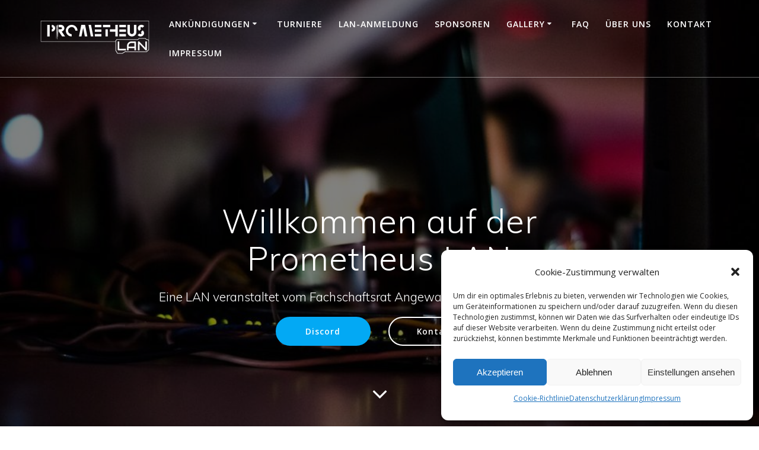

--- FILE ---
content_type: text/html; charset=UTF-8
request_url: https://prometheus-lan.de/?mesmerize_clear_theme_cache=1
body_size: 15267
content:
<!DOCTYPE html>
<html lang="de">
<head>
    <meta charset="UTF-8">
    <meta name="viewport" content="width=device-width, initial-scale=1">
    <link rel="profile" href="http://gmpg.org/xfn/11">

	    <script>
        (function (exports, d) {
            var _isReady = false,
                _event,
                _fns = [];

            function onReady(event) {
                d.removeEventListener("DOMContentLoaded", onReady);
                _isReady = true;
                _event = event;
                _fns.forEach(function (_fn) {
                    var fn = _fn[0],
                        context = _fn[1];
                    fn.call(context || exports, window.jQuery);
                });
            }

            function onReadyIe(event) {
                if (d.readyState === "complete") {
                    d.detachEvent("onreadystatechange", onReadyIe);
                    _isReady = true;
                    _event = event;
                    _fns.forEach(function (_fn) {
                        var fn = _fn[0],
                            context = _fn[1];
                        fn.call(context || exports, event);
                    });
                }
            }

            d.addEventListener && d.addEventListener("DOMContentLoaded", onReady) ||
            d.attachEvent && d.attachEvent("onreadystatechange", onReadyIe);

            function domReady(fn, context) {
                if (_isReady) {
                    fn.call(context, _event);
                }

                _fns.push([fn, context]);
            }

            exports.mesmerizeDomReady = domReady;
        })(window, document);
    </script>
	<title>Prometheus LAN</title>
<meta name='robots' content='max-image-preview:large' />
	<style>img:is([sizes="auto" i], [sizes^="auto," i]) { contain-intrinsic-size: 3000px 1500px }</style>
	<link rel='dns-prefetch' href='//fonts.googleapis.com' />
<link rel="alternate" type="application/rss+xml" title="Prometheus LAN &raquo; Feed" href="https://prometheus-lan.de/feed/" />
<link rel="alternate" type="application/rss+xml" title="Prometheus LAN &raquo; Kommentar-Feed" href="https://prometheus-lan.de/comments/feed/" />
<script type="text/javascript">
/* <![CDATA[ */
window._wpemojiSettings = {"baseUrl":"https:\/\/s.w.org\/images\/core\/emoji\/16.0.1\/72x72\/","ext":".png","svgUrl":"https:\/\/s.w.org\/images\/core\/emoji\/16.0.1\/svg\/","svgExt":".svg","source":{"concatemoji":"https:\/\/prometheus-lan.de\/wp-includes\/js\/wp-emoji-release.min.js?ver=6.8.3"}};
/*! This file is auto-generated */
!function(s,n){var o,i,e;function c(e){try{var t={supportTests:e,timestamp:(new Date).valueOf()};sessionStorage.setItem(o,JSON.stringify(t))}catch(e){}}function p(e,t,n){e.clearRect(0,0,e.canvas.width,e.canvas.height),e.fillText(t,0,0);var t=new Uint32Array(e.getImageData(0,0,e.canvas.width,e.canvas.height).data),a=(e.clearRect(0,0,e.canvas.width,e.canvas.height),e.fillText(n,0,0),new Uint32Array(e.getImageData(0,0,e.canvas.width,e.canvas.height).data));return t.every(function(e,t){return e===a[t]})}function u(e,t){e.clearRect(0,0,e.canvas.width,e.canvas.height),e.fillText(t,0,0);for(var n=e.getImageData(16,16,1,1),a=0;a<n.data.length;a++)if(0!==n.data[a])return!1;return!0}function f(e,t,n,a){switch(t){case"flag":return n(e,"\ud83c\udff3\ufe0f\u200d\u26a7\ufe0f","\ud83c\udff3\ufe0f\u200b\u26a7\ufe0f")?!1:!n(e,"\ud83c\udde8\ud83c\uddf6","\ud83c\udde8\u200b\ud83c\uddf6")&&!n(e,"\ud83c\udff4\udb40\udc67\udb40\udc62\udb40\udc65\udb40\udc6e\udb40\udc67\udb40\udc7f","\ud83c\udff4\u200b\udb40\udc67\u200b\udb40\udc62\u200b\udb40\udc65\u200b\udb40\udc6e\u200b\udb40\udc67\u200b\udb40\udc7f");case"emoji":return!a(e,"\ud83e\udedf")}return!1}function g(e,t,n,a){var r="undefined"!=typeof WorkerGlobalScope&&self instanceof WorkerGlobalScope?new OffscreenCanvas(300,150):s.createElement("canvas"),o=r.getContext("2d",{willReadFrequently:!0}),i=(o.textBaseline="top",o.font="600 32px Arial",{});return e.forEach(function(e){i[e]=t(o,e,n,a)}),i}function t(e){var t=s.createElement("script");t.src=e,t.defer=!0,s.head.appendChild(t)}"undefined"!=typeof Promise&&(o="wpEmojiSettingsSupports",i=["flag","emoji"],n.supports={everything:!0,everythingExceptFlag:!0},e=new Promise(function(e){s.addEventListener("DOMContentLoaded",e,{once:!0})}),new Promise(function(t){var n=function(){try{var e=JSON.parse(sessionStorage.getItem(o));if("object"==typeof e&&"number"==typeof e.timestamp&&(new Date).valueOf()<e.timestamp+604800&&"object"==typeof e.supportTests)return e.supportTests}catch(e){}return null}();if(!n){if("undefined"!=typeof Worker&&"undefined"!=typeof OffscreenCanvas&&"undefined"!=typeof URL&&URL.createObjectURL&&"undefined"!=typeof Blob)try{var e="postMessage("+g.toString()+"("+[JSON.stringify(i),f.toString(),p.toString(),u.toString()].join(",")+"));",a=new Blob([e],{type:"text/javascript"}),r=new Worker(URL.createObjectURL(a),{name:"wpTestEmojiSupports"});return void(r.onmessage=function(e){c(n=e.data),r.terminate(),t(n)})}catch(e){}c(n=g(i,f,p,u))}t(n)}).then(function(e){for(var t in e)n.supports[t]=e[t],n.supports.everything=n.supports.everything&&n.supports[t],"flag"!==t&&(n.supports.everythingExceptFlag=n.supports.everythingExceptFlag&&n.supports[t]);n.supports.everythingExceptFlag=n.supports.everythingExceptFlag&&!n.supports.flag,n.DOMReady=!1,n.readyCallback=function(){n.DOMReady=!0}}).then(function(){return e}).then(function(){var e;n.supports.everything||(n.readyCallback(),(e=n.source||{}).concatemoji?t(e.concatemoji):e.wpemoji&&e.twemoji&&(t(e.twemoji),t(e.wpemoji)))}))}((window,document),window._wpemojiSettings);
/* ]]> */
</script>
<link rel='stylesheet' id='companion-bundle-css' href="" data-href='https://prometheus-lan.de/wp-content/plugins/mesmerize-companion/theme-data/mesmerize/assets/css/companion.bundle.min.css?ver=1.6.147' type='text/css' media='all' />
<style id='wp-emoji-styles-inline-css' type='text/css'>

	img.wp-smiley, img.emoji {
		display: inline !important;
		border: none !important;
		box-shadow: none !important;
		height: 1em !important;
		width: 1em !important;
		margin: 0 0.07em !important;
		vertical-align: -0.1em !important;
		background: none !important;
		padding: 0 !important;
	}
</style>
<link rel='stylesheet' id='wp-block-library-css' href='https://prometheus-lan.de/wp-includes/css/dist/block-library/style.min.css?ver=6.8.3' type='text/css' media='all' />
<style id='classic-theme-styles-inline-css' type='text/css'>
/*! This file is auto-generated */
.wp-block-button__link{color:#fff;background-color:#32373c;border-radius:9999px;box-shadow:none;text-decoration:none;padding:calc(.667em + 2px) calc(1.333em + 2px);font-size:1.125em}.wp-block-file__button{background:#32373c;color:#fff;text-decoration:none}
</style>
<style id='global-styles-inline-css' type='text/css'>
:root{--wp--preset--aspect-ratio--square: 1;--wp--preset--aspect-ratio--4-3: 4/3;--wp--preset--aspect-ratio--3-4: 3/4;--wp--preset--aspect-ratio--3-2: 3/2;--wp--preset--aspect-ratio--2-3: 2/3;--wp--preset--aspect-ratio--16-9: 16/9;--wp--preset--aspect-ratio--9-16: 9/16;--wp--preset--color--black: #000000;--wp--preset--color--cyan-bluish-gray: #abb8c3;--wp--preset--color--white: #ffffff;--wp--preset--color--pale-pink: #f78da7;--wp--preset--color--vivid-red: #cf2e2e;--wp--preset--color--luminous-vivid-orange: #ff6900;--wp--preset--color--luminous-vivid-amber: #fcb900;--wp--preset--color--light-green-cyan: #7bdcb5;--wp--preset--color--vivid-green-cyan: #00d084;--wp--preset--color--pale-cyan-blue: #8ed1fc;--wp--preset--color--vivid-cyan-blue: #0693e3;--wp--preset--color--vivid-purple: #9b51e0;--wp--preset--gradient--vivid-cyan-blue-to-vivid-purple: linear-gradient(135deg,rgba(6,147,227,1) 0%,rgb(155,81,224) 100%);--wp--preset--gradient--light-green-cyan-to-vivid-green-cyan: linear-gradient(135deg,rgb(122,220,180) 0%,rgb(0,208,130) 100%);--wp--preset--gradient--luminous-vivid-amber-to-luminous-vivid-orange: linear-gradient(135deg,rgba(252,185,0,1) 0%,rgba(255,105,0,1) 100%);--wp--preset--gradient--luminous-vivid-orange-to-vivid-red: linear-gradient(135deg,rgba(255,105,0,1) 0%,rgb(207,46,46) 100%);--wp--preset--gradient--very-light-gray-to-cyan-bluish-gray: linear-gradient(135deg,rgb(238,238,238) 0%,rgb(169,184,195) 100%);--wp--preset--gradient--cool-to-warm-spectrum: linear-gradient(135deg,rgb(74,234,220) 0%,rgb(151,120,209) 20%,rgb(207,42,186) 40%,rgb(238,44,130) 60%,rgb(251,105,98) 80%,rgb(254,248,76) 100%);--wp--preset--gradient--blush-light-purple: linear-gradient(135deg,rgb(255,206,236) 0%,rgb(152,150,240) 100%);--wp--preset--gradient--blush-bordeaux: linear-gradient(135deg,rgb(254,205,165) 0%,rgb(254,45,45) 50%,rgb(107,0,62) 100%);--wp--preset--gradient--luminous-dusk: linear-gradient(135deg,rgb(255,203,112) 0%,rgb(199,81,192) 50%,rgb(65,88,208) 100%);--wp--preset--gradient--pale-ocean: linear-gradient(135deg,rgb(255,245,203) 0%,rgb(182,227,212) 50%,rgb(51,167,181) 100%);--wp--preset--gradient--electric-grass: linear-gradient(135deg,rgb(202,248,128) 0%,rgb(113,206,126) 100%);--wp--preset--gradient--midnight: linear-gradient(135deg,rgb(2,3,129) 0%,rgb(40,116,252) 100%);--wp--preset--font-size--small: 13px;--wp--preset--font-size--medium: 20px;--wp--preset--font-size--large: 36px;--wp--preset--font-size--x-large: 42px;--wp--preset--spacing--20: 0.44rem;--wp--preset--spacing--30: 0.67rem;--wp--preset--spacing--40: 1rem;--wp--preset--spacing--50: 1.5rem;--wp--preset--spacing--60: 2.25rem;--wp--preset--spacing--70: 3.38rem;--wp--preset--spacing--80: 5.06rem;--wp--preset--shadow--natural: 6px 6px 9px rgba(0, 0, 0, 0.2);--wp--preset--shadow--deep: 12px 12px 50px rgba(0, 0, 0, 0.4);--wp--preset--shadow--sharp: 6px 6px 0px rgba(0, 0, 0, 0.2);--wp--preset--shadow--outlined: 6px 6px 0px -3px rgba(255, 255, 255, 1), 6px 6px rgba(0, 0, 0, 1);--wp--preset--shadow--crisp: 6px 6px 0px rgba(0, 0, 0, 1);}:where(.is-layout-flex){gap: 0.5em;}:where(.is-layout-grid){gap: 0.5em;}body .is-layout-flex{display: flex;}.is-layout-flex{flex-wrap: wrap;align-items: center;}.is-layout-flex > :is(*, div){margin: 0;}body .is-layout-grid{display: grid;}.is-layout-grid > :is(*, div){margin: 0;}:where(.wp-block-columns.is-layout-flex){gap: 2em;}:where(.wp-block-columns.is-layout-grid){gap: 2em;}:where(.wp-block-post-template.is-layout-flex){gap: 1.25em;}:where(.wp-block-post-template.is-layout-grid){gap: 1.25em;}.has-black-color{color: var(--wp--preset--color--black) !important;}.has-cyan-bluish-gray-color{color: var(--wp--preset--color--cyan-bluish-gray) !important;}.has-white-color{color: var(--wp--preset--color--white) !important;}.has-pale-pink-color{color: var(--wp--preset--color--pale-pink) !important;}.has-vivid-red-color{color: var(--wp--preset--color--vivid-red) !important;}.has-luminous-vivid-orange-color{color: var(--wp--preset--color--luminous-vivid-orange) !important;}.has-luminous-vivid-amber-color{color: var(--wp--preset--color--luminous-vivid-amber) !important;}.has-light-green-cyan-color{color: var(--wp--preset--color--light-green-cyan) !important;}.has-vivid-green-cyan-color{color: var(--wp--preset--color--vivid-green-cyan) !important;}.has-pale-cyan-blue-color{color: var(--wp--preset--color--pale-cyan-blue) !important;}.has-vivid-cyan-blue-color{color: var(--wp--preset--color--vivid-cyan-blue) !important;}.has-vivid-purple-color{color: var(--wp--preset--color--vivid-purple) !important;}.has-black-background-color{background-color: var(--wp--preset--color--black) !important;}.has-cyan-bluish-gray-background-color{background-color: var(--wp--preset--color--cyan-bluish-gray) !important;}.has-white-background-color{background-color: var(--wp--preset--color--white) !important;}.has-pale-pink-background-color{background-color: var(--wp--preset--color--pale-pink) !important;}.has-vivid-red-background-color{background-color: var(--wp--preset--color--vivid-red) !important;}.has-luminous-vivid-orange-background-color{background-color: var(--wp--preset--color--luminous-vivid-orange) !important;}.has-luminous-vivid-amber-background-color{background-color: var(--wp--preset--color--luminous-vivid-amber) !important;}.has-light-green-cyan-background-color{background-color: var(--wp--preset--color--light-green-cyan) !important;}.has-vivid-green-cyan-background-color{background-color: var(--wp--preset--color--vivid-green-cyan) !important;}.has-pale-cyan-blue-background-color{background-color: var(--wp--preset--color--pale-cyan-blue) !important;}.has-vivid-cyan-blue-background-color{background-color: var(--wp--preset--color--vivid-cyan-blue) !important;}.has-vivid-purple-background-color{background-color: var(--wp--preset--color--vivid-purple) !important;}.has-black-border-color{border-color: var(--wp--preset--color--black) !important;}.has-cyan-bluish-gray-border-color{border-color: var(--wp--preset--color--cyan-bluish-gray) !important;}.has-white-border-color{border-color: var(--wp--preset--color--white) !important;}.has-pale-pink-border-color{border-color: var(--wp--preset--color--pale-pink) !important;}.has-vivid-red-border-color{border-color: var(--wp--preset--color--vivid-red) !important;}.has-luminous-vivid-orange-border-color{border-color: var(--wp--preset--color--luminous-vivid-orange) !important;}.has-luminous-vivid-amber-border-color{border-color: var(--wp--preset--color--luminous-vivid-amber) !important;}.has-light-green-cyan-border-color{border-color: var(--wp--preset--color--light-green-cyan) !important;}.has-vivid-green-cyan-border-color{border-color: var(--wp--preset--color--vivid-green-cyan) !important;}.has-pale-cyan-blue-border-color{border-color: var(--wp--preset--color--pale-cyan-blue) !important;}.has-vivid-cyan-blue-border-color{border-color: var(--wp--preset--color--vivid-cyan-blue) !important;}.has-vivid-purple-border-color{border-color: var(--wp--preset--color--vivid-purple) !important;}.has-vivid-cyan-blue-to-vivid-purple-gradient-background{background: var(--wp--preset--gradient--vivid-cyan-blue-to-vivid-purple) !important;}.has-light-green-cyan-to-vivid-green-cyan-gradient-background{background: var(--wp--preset--gradient--light-green-cyan-to-vivid-green-cyan) !important;}.has-luminous-vivid-amber-to-luminous-vivid-orange-gradient-background{background: var(--wp--preset--gradient--luminous-vivid-amber-to-luminous-vivid-orange) !important;}.has-luminous-vivid-orange-to-vivid-red-gradient-background{background: var(--wp--preset--gradient--luminous-vivid-orange-to-vivid-red) !important;}.has-very-light-gray-to-cyan-bluish-gray-gradient-background{background: var(--wp--preset--gradient--very-light-gray-to-cyan-bluish-gray) !important;}.has-cool-to-warm-spectrum-gradient-background{background: var(--wp--preset--gradient--cool-to-warm-spectrum) !important;}.has-blush-light-purple-gradient-background{background: var(--wp--preset--gradient--blush-light-purple) !important;}.has-blush-bordeaux-gradient-background{background: var(--wp--preset--gradient--blush-bordeaux) !important;}.has-luminous-dusk-gradient-background{background: var(--wp--preset--gradient--luminous-dusk) !important;}.has-pale-ocean-gradient-background{background: var(--wp--preset--gradient--pale-ocean) !important;}.has-electric-grass-gradient-background{background: var(--wp--preset--gradient--electric-grass) !important;}.has-midnight-gradient-background{background: var(--wp--preset--gradient--midnight) !important;}.has-small-font-size{font-size: var(--wp--preset--font-size--small) !important;}.has-medium-font-size{font-size: var(--wp--preset--font-size--medium) !important;}.has-large-font-size{font-size: var(--wp--preset--font-size--large) !important;}.has-x-large-font-size{font-size: var(--wp--preset--font-size--x-large) !important;}
:where(.wp-block-post-template.is-layout-flex){gap: 1.25em;}:where(.wp-block-post-template.is-layout-grid){gap: 1.25em;}
:where(.wp-block-columns.is-layout-flex){gap: 2em;}:where(.wp-block-columns.is-layout-grid){gap: 2em;}
:root :where(.wp-block-pullquote){font-size: 1.5em;line-height: 1.6;}
</style>
<link rel='stylesheet' id='dashicons-css' href='https://prometheus-lan.de/wp-includes/css/dashicons.min.css?ver=6.8.3' type='text/css' media='all' />
<link rel='stylesheet' id='thickbox-css' href='https://prometheus-lan.de/wp-includes/js/thickbox/thickbox.css?ver=6.8.3' type='text/css' media='all' />
<link rel='stylesheet' id='challonge.css-css' href='https://prometheus-lan.de/wp-content/plugins/challonge/challonge.css?ver=1.1.6' type='text/css' media='all' />
<link rel='stylesheet' id='contact-form-7-css' href='https://prometheus-lan.de/wp-content/plugins/contact-form-7/includes/css/styles.css?ver=5.8.6' type='text/css' media='all' />
<link rel='stylesheet' id='bwg_fonts-css' href='https://prometheus-lan.de/wp-content/plugins/photo-gallery/css/bwg-fonts/fonts.css?ver=0.0.1' type='text/css' media='all' />
<link rel='stylesheet' id='sumoselect-css' href='https://prometheus-lan.de/wp-content/plugins/photo-gallery/css/sumoselect.min.css?ver=3.4.6' type='text/css' media='all' />
<link rel='stylesheet' id='mCustomScrollbar-css' href='https://prometheus-lan.de/wp-content/plugins/photo-gallery/css/jquery.mCustomScrollbar.min.css?ver=3.1.5' type='text/css' media='all' />
<link rel='stylesheet' id='bwg_frontend-css' href='https://prometheus-lan.de/wp-content/plugins/photo-gallery/css/styles.min.css?ver=1.8.20' type='text/css' media='all' />
<link rel='stylesheet' id='cmplz-general-css' href='https://prometheus-lan.de/wp-content/plugins/complianz-gdpr/assets/css/cookieblocker.min.css?ver=6.5.6' type='text/css' media='all' />
<link rel='stylesheet' id='mesmerize-style-css' href='https://prometheus-lan.de/wp-content/themes/mesmerize/style.min.css?ver=1.6.120' type='text/css' media='all' />
<style id='mesmerize-style-inline-css' type='text/css'>
img.logo.dark, img.custom-logo{width:auto;max-height:70px !important;}
/** cached kirki style */@media screen and (min-width: 768px){.header-homepage{background-position:center center;}}.header-homepage:not(.header-slide).color-overlay:before{background:#000000;}.header-homepage:not(.header-slide) .background-overlay,.header-homepage:not(.header-slide).color-overlay::before{opacity:0.5;}.header-homepage-arrow{font-size:calc( 50px * 0.84 );bottom:20px;background:rgba(255,255,255,0);}.header-homepage-arrow > i.fa{width:50px;height:50px;}.header-homepage-arrow > i{color:#ffffff;}.header.color-overlay:before{background:#000000;}.header .background-overlay,.header.color-overlay::before{opacity:0.6;}.header.color-overlay:after{filter:invert(0%) ;}.header-homepage .header-description-row{padding-top:18%;padding-bottom:10%;}.inner-header-description{padding-top:8%;padding-bottom:8%;}.mesmerize-front-page .navigation-bar.bordered{border-bottom-color:rgba(255,255,255,0.417);border-bottom-width:1px;border-bottom-style:solid;}.mesmerize-inner-page .navigation-bar.bordered{border-bottom-color:rgba(255, 255, 255, 0.5);border-bottom-width:1px;border-bottom-style:solid;}@media screen and (max-width:767px){.header-homepage .header-description-row{padding-top:10%;padding-bottom:10%;}}@media only screen and (min-width: 768px){.header-content .align-holder{width:70%!important;}.inner-header-description{text-align:center!important;}}
</style>
<link rel='stylesheet' id='mesmerize-style-bundle-css' href='https://prometheus-lan.de/wp-content/themes/mesmerize/assets/css/theme.bundle.min.css?ver=1.6.120' type='text/css' media='all' />
<link rel='stylesheet' id='mesmerize-fonts-css' href="" data-href='https://fonts.googleapis.com/css?family=Open+Sans%3A300%2C400%2C600%2C700%7CMuli%3A300%2C300italic%2C400%2C400italic%2C600%2C600italic%2C700%2C700italic%2C900%2C900italic%7CPlayfair+Display%3A400%2C400italic%2C700%2C700italic&#038;subset=latin%2Clatin-ext&#038;display=swap' type='text/css' media='all' />
<script type="text/javascript" src="https://prometheus-lan.de/wp-content/plugins/challonge/moment-with-locales.min.js?ver=1.1.6" id="moment-with-locales.js-js"></script>
<script type="text/javascript" src="https://prometheus-lan.de/wp-includes/js/jquery/jquery.min.js?ver=3.7.1" id="jquery-core-js"></script>
<script type="text/javascript" src="https://prometheus-lan.de/wp-includes/js/jquery/jquery-migrate.min.js?ver=3.4.1" id="jquery-migrate-js"></script>
<script type="text/javascript" id="jquery-js-after">
/* <![CDATA[ */
    
        (function () {
            function setHeaderTopSpacing() {

                setTimeout(function() {
                  var headerTop = document.querySelector('.header-top');
                  var headers = document.querySelectorAll('.header-wrapper .header,.header-wrapper .header-homepage');

                  for (var i = 0; i < headers.length; i++) {
                      var item = headers[i];
                      item.style.paddingTop = headerTop.getBoundingClientRect().height + "px";
                  }

                    var languageSwitcher = document.querySelector('.mesmerize-language-switcher');

                    if(languageSwitcher){
                        languageSwitcher.style.top = "calc( " +  headerTop.getBoundingClientRect().height + "px + 1rem)" ;
                    }
                    
                }, 100);

             
            }

            window.addEventListener('resize', setHeaderTopSpacing);
            window.mesmerizeSetHeaderTopSpacing = setHeaderTopSpacing
            mesmerizeDomReady(setHeaderTopSpacing);
        })();
    
    
/* ]]> */
</script>
<script type="text/javascript" id="challonge.js-js-extra">
/* <![CDATA[ */
var challongeVar = {"ajaxUrl":"https:\/\/prometheus-lan.de\/wp-admin\/admin-ajax.php","spinUrl":"https:\/\/prometheus-lan.de\/wp-includes\/images\/wpspin.gif","wltMsg":"Please select if you Won, Lost, or Tied.","errorMsg":"Sorry, an error occurred.","closeMsg":"Close","wpLocale":"de_DE","rfNowMsg":"refresh now","rfingMsg":"refreshing..."};
/* ]]> */
</script>
<script type="text/javascript" src="https://prometheus-lan.de/wp-content/plugins/challonge/challonge.min.js?ver=1.1.6" id="challonge.js-js"></script>
<script type="text/javascript" src="https://prometheus-lan.de/wp-content/plugins/challonge/jquery.challonge.min.js?ver=1.1.6" id="jquery.challonge.js-js"></script>
<script type="text/javascript" src="https://prometheus-lan.de/wp-content/plugins/photo-gallery/js/jquery.sumoselect.min.js?ver=3.4.6" id="sumoselect-js"></script>
<script type="text/javascript" src="https://prometheus-lan.de/wp-content/plugins/photo-gallery/js/tocca.min.js?ver=2.0.9" id="bwg_mobile-js"></script>
<script type="text/javascript" src="https://prometheus-lan.de/wp-content/plugins/photo-gallery/js/jquery.mCustomScrollbar.concat.min.js?ver=3.1.5" id="mCustomScrollbar-js"></script>
<script type="text/javascript" src="https://prometheus-lan.de/wp-content/plugins/photo-gallery/js/jquery.fullscreen.min.js?ver=0.6.0" id="jquery-fullscreen-js"></script>
<script type="text/javascript" id="bwg_frontend-js-extra">
/* <![CDATA[ */
var bwg_objectsL10n = {"bwg_field_required":"Feld ist erforderlich.","bwg_mail_validation":"Dies ist keine g\u00fcltige E-Mail-Adresse.","bwg_search_result":"Es gibt keine Bilder, die deiner Suche entsprechen.","bwg_select_tag":"Select Tag","bwg_order_by":"Order By","bwg_search":"Suchen","bwg_show_ecommerce":"Show Ecommerce","bwg_hide_ecommerce":"Hide Ecommerce","bwg_show_comments":"Kommentare anzeigen","bwg_hide_comments":"Kommentare ausblenden ","bwg_restore":"Wiederherstellen","bwg_maximize":"Maximieren","bwg_fullscreen":"Vollbild","bwg_exit_fullscreen":"Vollbild verlassen","bwg_search_tag":"SEARCH...","bwg_tag_no_match":"No tags found","bwg_all_tags_selected":"All tags selected","bwg_tags_selected":"tags selected","play":"Abspielen","pause":"Pause","is_pro":"","bwg_play":"Abspielen","bwg_pause":"Pause","bwg_hide_info":"Info ausblenden","bwg_show_info":"Info anzeigen","bwg_hide_rating":"Hide rating","bwg_show_rating":"Show rating","ok":"Ok","cancel":"Cancel","select_all":"Select all","lazy_load":"0","lazy_loader":"https:\/\/prometheus-lan.de\/wp-content\/plugins\/photo-gallery\/images\/ajax_loader.png","front_ajax":"0","bwg_tag_see_all":"see all tags","bwg_tag_see_less":"see less tags"};
/* ]]> */
</script>
<script type="text/javascript" src="https://prometheus-lan.de/wp-content/plugins/photo-gallery/js/scripts.min.js?ver=1.8.20" id="bwg_frontend-js"></script>
<script type="text/javascript" id="wp-statistics-tracker-js-extra">
/* <![CDATA[ */
var WP_Statistics_Tracker_Object = {"hitRequestUrl":"https:\/\/prometheus-lan.de\/wp-json\/wp-statistics\/v2\/hit?wp_statistics_hit_rest=yes&track_all=1&current_page_type=home&current_page_id=965&search_query&page_uri=Lz9tZXNtZXJpemVfY2xlYXJfdGhlbWVfY2FjaGU9MQ=","keepOnlineRequestUrl":"https:\/\/prometheus-lan.de\/wp-json\/wp-statistics\/v2\/online?wp_statistics_hit_rest=yes&track_all=1&current_page_type=home&current_page_id=965&search_query&page_uri=Lz9tZXNtZXJpemVfY2xlYXJfdGhlbWVfY2FjaGU9MQ=","option":{"dntEnabled":false,"cacheCompatibility":""}};
/* ]]> */
</script>
<script type="text/javascript" src="https://prometheus-lan.de/wp-content/plugins/wp-statistics/assets/js/tracker.js?ver=6.8.3" id="wp-statistics-tracker-js"></script>
<link rel="https://api.w.org/" href="https://prometheus-lan.de/wp-json/" /><link rel="alternate" title="JSON" type="application/json" href="https://prometheus-lan.de/wp-json/wp/v2/pages/965" /><link rel="EditURI" type="application/rsd+xml" title="RSD" href="https://prometheus-lan.de/xmlrpc.php?rsd" />
<meta name="generator" content="WordPress 6.8.3" />
<link rel="canonical" href="https://prometheus-lan.de/" />
<link rel='shortlink' href='https://prometheus-lan.de/' />
<link rel="alternate" title="oEmbed (JSON)" type="application/json+oembed" href="https://prometheus-lan.de/wp-json/oembed/1.0/embed?url=https%3A%2F%2Fprometheus-lan.de%2F" />
<link rel="alternate" title="oEmbed (XML)" type="text/xml+oembed" href="https://prometheus-lan.de/wp-json/oembed/1.0/embed?url=https%3A%2F%2Fprometheus-lan.de%2F&#038;format=xml" />
	<style data-name="header-overlap-with">
		@media screen and (min-width: 768px) {
			.mesmerize-front-page.overlap-first-section:not(.mesmerize-front-page-with-slider) .header-homepage {
				padding-bottom: 200px;
			}

			.mesmerize-front-page.overlap-first-section:not(.mesmerize-front-page-with-slider) .page-content div[data-overlap]:first-of-type > div:not([class*="section-separator"]) {
				margin-top: -200px;
			}
		}
	</style>
		<style>.cmplz-hidden{display:none!important;}</style><!-- Analytics by WP Statistics v14.3.5 - https://wp-statistics.com/ -->

    
    <style type="text/css" data-name="custom-mobile-image-position">
        @media screen and (max-width: 767px) {
            /*Custom mobile position*/
        .header-homepage {
            background-position: 50% 0px;
        }
        }
    </style>

            <style type="text/css" data-name="custom-mobile-image">

            /*Custom mobile image*/
            @media screen and (max-width: 767px) {
                .custom-mobile-image:not(.header-slide) {
                    background-image: url(https://prometheus-lan.de/wp-content/uploads/2016/12/005-e1481222912618.jpg) !important;
                }
            }


        </style>

    
        <script type="text/javascript" data-name="async-styles">
        (function () {
            var links = document.querySelectorAll('link[data-href]');
            for (var i = 0; i < links.length; i++) {
                var item = links[i];
                item.href = item.getAttribute('data-href')
            }
        })();
    </script>
	<link rel="icon" href="https://prometheus-lan.de/wp-content/uploads/2020/04/cropped-logo_P_black-32x32.png" sizes="32x32" />
<link rel="icon" href="https://prometheus-lan.de/wp-content/uploads/2020/04/cropped-logo_P_black-192x192.png" sizes="192x192" />
<link rel="apple-touch-icon" href="https://prometheus-lan.de/wp-content/uploads/2020/04/cropped-logo_P_black-180x180.png" />
<meta name="msapplication-TileImage" content="https://prometheus-lan.de/wp-content/uploads/2020/04/cropped-logo_P_black-270x270.png" />
		<style type="text/css" id="wp-custom-css">
			
		</style>
			<style id="page-content-custom-styles">
			</style>
	    <style data-name="background-content-colors">
        .mesmerize-inner-page .page-content,
        .mesmerize-inner-page .content,
        .mesmerize-front-page.mesmerize-content-padding .page-content {
            background-color: #F5FAFD;
        }
    </style>
    </head>

<body data-cmplz=1 class="home wp-singular page-template page-template-page-templates page-template-homepage page-template-page-templateshomepage-php page page-id-965 wp-custom-logo wp-theme-mesmerize mesmerize-front-page mesmerize-content-no-padding ">
<style>
.screen-reader-text[href="#page-content"]:focus {
   background-color: #f1f1f1;
   border-radius: 3px;
   box-shadow: 0 0 2px 2px rgba(0, 0, 0, 0.6);
   clip: auto !important;
   clip-path: none;
   color: #21759b;

}
</style>
<a class="skip-link screen-reader-text" href="#page-content">Zum Inhalt springen</a>
<div id="page-top" class="header-top homepage">
		<div class="navigation-bar bordered homepage"  data-sticky='0'  data-sticky-mobile='1'  data-sticky-to='top' >
    <div class="navigation-wrapper ">
    	<div class="row basis-auto">
	        <div class="logo_col col-xs col-sm-fit">
	            <a href="https://prometheus-lan.de/" class="logo-link dark" rel="home" itemprop="url"  data-type="group"  data-dynamic-mod="true"><img width="1920" height="700" src="https://prometheus-lan.de/wp-content/uploads/2020/04/logo_black.png" class="logo dark" alt="Logo Schwarz" itemprop="logo" decoding="async" fetchpriority="high" srcset="https://prometheus-lan.de/wp-content/uploads/2020/04/logo_black.png 1920w, https://prometheus-lan.de/wp-content/uploads/2020/04/logo_black-300x109.png 300w, https://prometheus-lan.de/wp-content/uploads/2020/04/logo_black-1024x373.png 1024w, https://prometheus-lan.de/wp-content/uploads/2020/04/logo_black-768x280.png 768w, https://prometheus-lan.de/wp-content/uploads/2020/04/logo_black-1536x560.png 1536w" sizes="(max-width: 1920px) 100vw, 1920px" /></a><a href="https://prometheus-lan.de/" class="custom-logo-link" data-type="group"  data-dynamic-mod="true" rel="home" aria-current="page"><img width="1920" height="700" src="https://prometheus-lan.de/wp-content/uploads/2020/04/logo_white.png" class="custom-logo" alt="LogoWeiss" decoding="async" srcset="https://prometheus-lan.de/wp-content/uploads/2020/04/logo_white.png 1920w, https://prometheus-lan.de/wp-content/uploads/2020/04/logo_white-300x109.png 300w, https://prometheus-lan.de/wp-content/uploads/2020/04/logo_white-1024x373.png 1024w, https://prometheus-lan.de/wp-content/uploads/2020/04/logo_white-768x280.png 768w, https://prometheus-lan.de/wp-content/uploads/2020/04/logo_white-1536x560.png 1536w" sizes="(max-width: 1920px) 100vw, 1920px" /></a>	        </div>
	        <div class="main_menu_col col-xs">
	            <div id="mainmenu_container" class="row"><ul id="main_menu" class="active-line-bottom main-menu dropdown-menu"><li id="menu-item-190" class="menu-item menu-item-type-taxonomy menu-item-object-category menu-item-has-children menu-item-190"><a href="https://prometheus-lan.de/category/ankuendigungen/">Ankündigungen</a>
<ul class="sub-menu">
	<li id="menu-item-1348" class="menu-item menu-item-type-post_type menu-item-object-post menu-item-1348"><a href="https://prometheus-lan.de/prometheus-2022/">Prometheus 2024</a></li>
</ul>
</li>
<li id="menu-item-264" class="menu-item menu-item-type-taxonomy menu-item-object-category menu-item-264"><a href="https://prometheus-lan.de/category/turniere/">Turniere</a></li>
<li id="menu-item-450" class="menu-item menu-item-type-post_type menu-item-object-page menu-item-450"><a href="https://prometheus-lan.de/lan-anmeldung/">LAN-Anmeldung</a></li>
<li id="menu-item-187" class="menu-item menu-item-type-taxonomy menu-item-object-category menu-item-187"><a href="https://prometheus-lan.de/category/sponsoren/">Sponsoren</a></li>
<li id="menu-item-202" class="menu-item menu-item-type-taxonomy menu-item-object-category menu-item-has-children menu-item-202"><a href="https://prometheus-lan.de/category/gallerie/">Gallery</a>
<ul class="sub-menu">
	<li id="menu-item-1520" class="menu-item menu-item-type-post_type menu-item-object-bwg_gallery menu-item-1520"><a href="https://prometheus-lan.de/bwg_gallery/prometheus-2024/">Bilder Prometheus 24</a></li>
	<li id="menu-item-482" class="menu-item menu-item-type-post_type menu-item-object-post menu-item-482"><a href="https://prometheus-lan.de/video-von-move36/">Videos von Move36</a></li>
	<li id="menu-item-944" class="menu-item menu-item-type-post_type menu-item-object-post menu-item-944"><a href="https://prometheus-lan.de/bilder-prometheus-19/">Bilder Prometheus 19</a></li>
	<li id="menu-item-782" class="menu-item menu-item-type-post_type menu-item-object-post menu-item-782"><a href="https://prometheus-lan.de/bilder-prometheus-18/">Bilder Prometheus 18</a></li>
	<li id="menu-item-658" class="menu-item menu-item-type-post_type menu-item-object-post menu-item-658"><a href="https://prometheus-lan.de/bilder-prometheus-17/">Bilder Prometheus 17</a></li>
	<li id="menu-item-486" class="menu-item menu-item-type-post_type menu-item-object-post menu-item-486"><a href="https://prometheus-lan.de/bilder-prometheus-16/">Bilder Prometheus 16</a></li>
	<li id="menu-item-342" class="menu-item menu-item-type-post_type menu-item-object-post menu-item-342"><a href="https://prometheus-lan.de/bilder-prometheus-15/">Bilder Prometheus 15</a></li>
	<li id="menu-item-204" class="menu-item menu-item-type-post_type menu-item-object-post menu-item-204"><a href="https://prometheus-lan.de/bilder-prometheus-14/">Bilder Prometheus 14</a></li>
	<li id="menu-item-203" class="menu-item menu-item-type-post_type menu-item-object-post menu-item-203"><a href="https://prometheus-lan.de/bilder-prometheus-13/">Bilder Prometheus 13</a></li>
</ul>
</li>
<li id="menu-item-129" class="menu-item menu-item-type-post_type menu-item-object-page menu-item-129"><a href="https://prometheus-lan.de/faq/">FAQ</a></li>
<li id="menu-item-103" class="menu-item menu-item-type-post_type menu-item-object-page menu-item-103"><a href="https://prometheus-lan.de/ueber-uns/">Über uns</a></li>
<li id="menu-item-130" class="menu-item menu-item-type-post_type menu-item-object-page menu-item-130"><a href="https://prometheus-lan.de/kontakt-erstellen/">Kontakt</a></li>
<li id="menu-item-213" class="menu-item menu-item-type-post_type menu-item-object-page menu-item-213"><a href="https://prometheus-lan.de/impressum/">Impressum</a></li>
</ul></div>    <a href="#" data-component="offcanvas" data-target="#offcanvas-wrapper" data-direction="right" data-width="300px" data-push="false">
        <div class="bubble"></div>
        <i class="fa fa-bars"></i>
    </a>
    <div id="offcanvas-wrapper" class="hide force-hide  offcanvas-right">
        <div class="offcanvas-top">
            <div class="logo-holder">
                <a href="https://prometheus-lan.de/" class="logo-link dark" rel="home" itemprop="url"  data-type="group"  data-dynamic-mod="true"><img width="1920" height="700" src="https://prometheus-lan.de/wp-content/uploads/2020/04/logo_black.png" class="logo dark" alt="Logo Schwarz" itemprop="logo" decoding="async" srcset="https://prometheus-lan.de/wp-content/uploads/2020/04/logo_black.png 1920w, https://prometheus-lan.de/wp-content/uploads/2020/04/logo_black-300x109.png 300w, https://prometheus-lan.de/wp-content/uploads/2020/04/logo_black-1024x373.png 1024w, https://prometheus-lan.de/wp-content/uploads/2020/04/logo_black-768x280.png 768w, https://prometheus-lan.de/wp-content/uploads/2020/04/logo_black-1536x560.png 1536w" sizes="(max-width: 1920px) 100vw, 1920px" /></a><a href="https://prometheus-lan.de/" class="custom-logo-link" data-type="group"  data-dynamic-mod="true" rel="home" aria-current="page"><img width="1920" height="700" src="https://prometheus-lan.de/wp-content/uploads/2020/04/logo_white.png" class="custom-logo" alt="LogoWeiss" decoding="async" srcset="https://prometheus-lan.de/wp-content/uploads/2020/04/logo_white.png 1920w, https://prometheus-lan.de/wp-content/uploads/2020/04/logo_white-300x109.png 300w, https://prometheus-lan.de/wp-content/uploads/2020/04/logo_white-1024x373.png 1024w, https://prometheus-lan.de/wp-content/uploads/2020/04/logo_white-768x280.png 768w, https://prometheus-lan.de/wp-content/uploads/2020/04/logo_white-1536x560.png 1536w" sizes="(max-width: 1920px) 100vw, 1920px" /></a>            </div>
        </div>
        <div id="offcanvas-menu" class="menu-menue-container"><ul id="offcanvas_menu" class="offcanvas_menu"><li class="menu-item menu-item-type-taxonomy menu-item-object-category menu-item-has-children menu-item-190"><a href="https://prometheus-lan.de/category/ankuendigungen/">Ankündigungen</a>
<ul class="sub-menu">
	<li class="menu-item menu-item-type-post_type menu-item-object-post menu-item-1348"><a href="https://prometheus-lan.de/prometheus-2022/">Prometheus 2024</a></li>
</ul>
</li>
<li class="menu-item menu-item-type-taxonomy menu-item-object-category menu-item-264"><a href="https://prometheus-lan.de/category/turniere/">Turniere</a></li>
<li class="menu-item menu-item-type-post_type menu-item-object-page menu-item-450"><a href="https://prometheus-lan.de/lan-anmeldung/">LAN-Anmeldung</a></li>
<li class="menu-item menu-item-type-taxonomy menu-item-object-category menu-item-187"><a href="https://prometheus-lan.de/category/sponsoren/">Sponsoren</a></li>
<li class="menu-item menu-item-type-taxonomy menu-item-object-category menu-item-has-children menu-item-202"><a href="https://prometheus-lan.de/category/gallerie/">Gallery</a>
<ul class="sub-menu">
	<li class="menu-item menu-item-type-post_type menu-item-object-bwg_gallery menu-item-1520"><a href="https://prometheus-lan.de/bwg_gallery/prometheus-2024/">Bilder Prometheus 24</a></li>
	<li class="menu-item menu-item-type-post_type menu-item-object-post menu-item-482"><a href="https://prometheus-lan.de/video-von-move36/">Videos von Move36</a></li>
	<li class="menu-item menu-item-type-post_type menu-item-object-post menu-item-944"><a href="https://prometheus-lan.de/bilder-prometheus-19/">Bilder Prometheus 19</a></li>
	<li class="menu-item menu-item-type-post_type menu-item-object-post menu-item-782"><a href="https://prometheus-lan.de/bilder-prometheus-18/">Bilder Prometheus 18</a></li>
	<li class="menu-item menu-item-type-post_type menu-item-object-post menu-item-658"><a href="https://prometheus-lan.de/bilder-prometheus-17/">Bilder Prometheus 17</a></li>
	<li class="menu-item menu-item-type-post_type menu-item-object-post menu-item-486"><a href="https://prometheus-lan.de/bilder-prometheus-16/">Bilder Prometheus 16</a></li>
	<li class="menu-item menu-item-type-post_type menu-item-object-post menu-item-342"><a href="https://prometheus-lan.de/bilder-prometheus-15/">Bilder Prometheus 15</a></li>
	<li class="menu-item menu-item-type-post_type menu-item-object-post menu-item-204"><a href="https://prometheus-lan.de/bilder-prometheus-14/">Bilder Prometheus 14</a></li>
	<li class="menu-item menu-item-type-post_type menu-item-object-post menu-item-203"><a href="https://prometheus-lan.de/bilder-prometheus-13/">Bilder Prometheus 13</a></li>
</ul>
</li>
<li class="menu-item menu-item-type-post_type menu-item-object-page menu-item-129"><a href="https://prometheus-lan.de/faq/">FAQ</a></li>
<li class="menu-item menu-item-type-post_type menu-item-object-page menu-item-103"><a href="https://prometheus-lan.de/ueber-uns/">Über uns</a></li>
<li class="menu-item menu-item-type-post_type menu-item-object-page menu-item-130"><a href="https://prometheus-lan.de/kontakt-erstellen/">Kontakt</a></li>
<li class="menu-item menu-item-type-post_type menu-item-object-page menu-item-213"><a href="https://prometheus-lan.de/impressum/">Impressum</a></li>
</ul></div>
            </div>
    	        </div>
	    </div>
    </div>
</div>
</div>


<div id="page" class="site">

	<div class="header-wrapper">
   <div  class='header-homepage  color-overlay  custom-mobile-image  header-full-height' style='; background-image:url(&quot;https://prometheus-lan.de/wp-content/uploads/2016/12/005-e1481222912618.jpg&quot;); background-color:#46A2DA' data-parallax-depth='20'>
                  
    <div class="header-description gridContainer content-on-center">
        <div class="row header-description-row middle-sm">
    <div class="header-content header-content-centered col-md col-xs-12">
        <div class="align-holder center">
            <h1 class="hero-title">Willkommen auf der Prometheus LAN</h1><p class="header-subtitle">Eine LAN veranstaltet vom Fachschaftsrat Angewandte Informatik der HS Fulda</p><div data-dynamic-mod-container class="header-buttons-wrapper"><a class="big button color1 round customize-unpreviewable" target="_blank" href="https://discord.gg/Q3XaQZA" >Discord</a><a class="button big white round outline" target="_self" href="https://prometheus-lan.de/kontakt-erstellen" >Kontakt</a></div>        </div>
    </div>
</div>
    </div>
    
        <script>
		if (window.mesmerizeSetHeaderTopSpacing) {
			window.mesmerizeSetHeaderTopSpacing();
		}
    </script>
    
                    <div class="header-homepage-arrow-c" >
            <span class="header-homepage-arrow move-down-bounce"> <i class="fa arrow fa-angle-down" aria-hidden="true"></i>
            </span>
        </div>
           </div>
</div>

    <div id='page-content' class="page-content">
        <div class="content">
            <div  id="features-3" class="features-12-card-bordered content-section content-section-spacing " style="background-color: #ffffff;" data-label="Features" data-id="features-12-card-bordered" data-export-id="features-12-card-bordered" data-category="features">
<div  class="gridContainer">
<div  class="row text-center">
<div  class="section-title-col" data-type="column">
<h2  class="">Prometheus?</h2>
</div>
</div>
<div  class="row spaced-cols" data-type="row">
<div  class="col-sm-6">
<div  class="card row-card bordered y-move">
<div  class="row">
<div  class="col-sm-fit icon-column"></div>
<div  class="col-sm" data-type="column">
<h5  class="color2">Worum gehts?</h5>
<p  class="">Eine der größten LANs in Hessen. Veranstaltungsort ist die Halle 8 der Hochschule in Fulda. 200+ Gamer*innen treffen sich für ein Wochende und spannende Turniere.</p>

</div>
</div>
</div>
</div>
<div  class="col-sm-6">
<div  class="card row-card bordered y-move">
<div  class="row">
<div  class="col-sm-fit icon-column"></div>
<div  class="col-sm" data-type="column">
<h5  class="color2">Wer sind wir?</h5>
<p  class="">Der Fachschaftsrat Angewandte Informatik kümmert sich um die Belange der Studierenden des Fachbereichs AI; also auch die Prometheus LAN.</p>

</div>
</div>
</div>
</div>
<div  class="col-sm-6">
<div  class="card row-card bordered y-move">
<div  class="row">
<div  class="col-sm-fit icon-column"></div>
<div  class="col-sm" data-type="column">
<h5  class="color2">Warum die Prometheus?</h5>
<p  class="">Lokal organisierte LAN von Studierenden für Studierende mit viel Herz und Hand und Zwinkerzwinker.</p>

</div>
</div>
</div>
</div>
<div  class="col-sm-6">
<div  class="card row-card bordered y-move">
<div  class="row">
<div  class="col-sm-fit icon-column"></div>
<div  class="col-sm" data-type="column">
<h5  class="color2">Kostet das was?</h5>
<p  class="">Die Prometheus ist kostenlos. Jedenfalls für euch. Finanziert wird das ganze vom AStA und unseren tollen Sponsoren!</p>

</div>
</div>
</div>
</div>
</div>
</div>
</div><div  id="zahlen" class="counters-2 content-section content-section-spacing" style="background-color: #ffffff;" data-label="Zahlen" data-id="counters--1" data-export-id="counters-2" data-category="counters">
<div  class="gridContainer">
<div  class="row text-center">
<div  class="section-title-col" data-type="column">
<h2  class="">Die Prometheus in Zahlen</h2>
</div>
</div>
<div  class="row" data-type="row">
<div  class="col-xs-12 col-sm-4 text-center space-bottom"><i  class="fa icon color1 fa-connectdevelop"></i>
<h3  class="font-400" style="display: inline-block;" data-min="0" data-max="394" data-duration="2000" data-prefix="" data-suffix="+" data-countup="true"></h3>
<h5  class="upper color2">Gamer*innen</h5>
</div>
<div  class="col-xs-12 col-sm-4 text-center space-bottom"><i  class="fa icon color1 fa-crosshairs"></i>
<h3  class="font-400" style="display: inline-block;" data-min="0" data-max="12" data-duration="2000" data-prefix="" data-suffix="+" data-countup="true"></h3>
<h5  class="upper color2">Turniere</h5>
</div>
<div  class="col-xs-12 col-sm-4 text-center space-bottom"><i  class="fa icon color1 fa-trophy"></i>
<h3  class="font-400" style="display: inline-block;" data-min="0" data-max="77" data-duration="2000" data-prefix="" data-suffix="+" data-countup="true"></h3>
<h5  class="upper color2">Preise</h5>
</div>
<div  class="col-xs-12 col-sm-4 text-center space-bottom"><i  class="fa icon color1 fa-twitch"></i>
<h3  class="font-400" style="display: inline-block;" data-min="0" data-max="50.4" data-duration="2000" data-prefix="" data-suffix="+" data-countup="true"></h3>
<h5  class="upper color2">Stunden Stream</h5>
</div>
<div  class="col-xs-12 col-sm-4 text-center space-bottom"><i  class="fa icon color1 fa-tv"></i>
<h3  class="font-400" style="display: inline-block;" data-min="0" data-max="1310" data-duration="2000" data-prefix="" data-suffix="+" data-countup="true"></h3>
<h5  class="upper color2">StundeN Views</h5>
</div>
<div  class="col-xs-12 col-sm-4 text-center space-bottom"><i  class="fa icon color1 fa-smile-o"></i>
<h3  class="font-400" style="display: inline-block;" data-min="0" data-max="2880" data-duration="2000" data-prefix="" data-suffix="+" data-countup="true"></h3>
<h5  class="upper color2">Minuten Spass</h5>
</div>
</div>
</div>
</div><div  id="cta-1" class="cta-blue-section content-section content-section-spacing-medium bg-color1 white-text" data-label="Cta" data-id="cta-blue-section" data-export-id="cta-blue-section" data-category="cta">
<div  class="gridContainer">
<div  class="row middle-xs">
<div  class="col-sm-8 space-bottom-xs" data-type="column">
<h2  class="">Fragen? Willst du helfen?</h2>
</div>
<div  class="col-sm-4 end-sm" data-type="column"><a class="button color2" href="https://prometheus-lan.de/kontakt-erstellen" target="_self" rel="noopener noreferrer" data-cp-link="1">Schreib uns!</a></div>
</div>
</div>
</div><div  id="latest-news-1" class="blog-section blog-section-standard content-section content-section-spacing" style="background-color: #f5fafd;" data-label="Latest-news" data-id="blog-section" data-export-id="blog-section" data-category="latest_news">
<div  class="gridContainer">
<div  class="row">
<div  class="section-title-col" data-type="column">
<h2  class="">Neuigkeiten</h2>
<p  class="lead">Hier gibts die neusten Infos</p>

</div>
</div>
<div  class="row">
<div  data-type="row" data-dynamic-columns="handled" data-content-shortcode="mesmerize_latest_news">		<div class="row center-sm content-left-sm">
					<div id="post-1524" class="col-sm-6 col-md-4 space-bottom space-bottom-xs">
				<div class="post-content card y-move bordered">
					<div class="post-thumbnail">
   <a href="https://prometheus-lan.de/prometheus-2025/" class="post-list-item-thumb ">
      <img decoding="async" width="1024" height="1536" src="https://prometheus-lan.de/wp-content/uploads/2025/08/Prometheus25_Ankuendiggung.png" class="attachment-post-thumbnail size-post-thumbnail wp-post-image" alt="" srcset="https://prometheus-lan.de/wp-content/uploads/2025/08/Prometheus25_Ankuendiggung.png 1024w, https://prometheus-lan.de/wp-content/uploads/2025/08/Prometheus25_Ankuendiggung-200x300.png 200w, https://prometheus-lan.de/wp-content/uploads/2025/08/Prometheus25_Ankuendiggung-683x1024.png 683w, https://prometheus-lan.de/wp-content/uploads/2025/08/Prometheus25_Ankuendiggung-768x1152.png 768w, https://prometheus-lan.de/wp-content/uploads/2025/08/Prometheus25_Ankuendiggung-720x1080.png 720w" sizes="(max-width: 1024px) 100vw, 1024px" />   </a>
</div>
					<div class="col-padding col-padding-xs">
						<h3 class="post-title space-bottom-small">
							<a href="https://prometheus-lan.de/prometheus-2025/" rel="bookmark">
								Prometheus 2025							</a>
						</h3>
						<p>Vom 14. bis 16. November 2025 öffnet die Halle 8 ihre Türen für unser großes Gaming-Wochenende. Bis zu 200 Teilnehmer, Studenten und Gaming-Enthusiasten aus der Region können drei Tage lang gemeinsam zocken,[&hellip;]</p>
						<a class="read-more link" href="https://prometheus-lan.de/prometheus-2025/">
							Read more						</a>
					</div>
				</div>
			</div>
						<div id="post-1512" class="col-sm-6 col-md-4 space-bottom space-bottom-xs">
				<div class="post-content card y-move bordered">
					<div class="post-thumbnail">
   <a href="https://prometheus-lan.de/was-muesst-ihr-mitbringen/" class="post-list-item-thumb ">
      <img loading="lazy" decoding="async" width="1024" height="1024" src="https://prometheus-lan.de/wp-content/uploads/2024/01/PHOTO-2024-01-23-12-39-35-1024x1024.jpg" class="attachment-post-thumbnail size-post-thumbnail wp-post-image" alt="" srcset="https://prometheus-lan.de/wp-content/uploads/2024/01/PHOTO-2024-01-23-12-39-35-1024x1024.jpg 1024w, https://prometheus-lan.de/wp-content/uploads/2024/01/PHOTO-2024-01-23-12-39-35-300x300.jpg 300w, https://prometheus-lan.de/wp-content/uploads/2024/01/PHOTO-2024-01-23-12-39-35-150x150.jpg 150w, https://prometheus-lan.de/wp-content/uploads/2024/01/PHOTO-2024-01-23-12-39-35-768x768.jpg 768w, https://prometheus-lan.de/wp-content/uploads/2024/01/PHOTO-2024-01-23-12-39-35.jpg 1080w" sizes="auto, (max-width: 1024px) 100vw, 1024px" />   </a>
</div>
					<div class="col-padding col-padding-xs">
						<h3 class="post-title space-bottom-small">
							<a href="https://prometheus-lan.de/was-muesst-ihr-mitbringen/" rel="bookmark">
								Was müsst ihr mitbringen?							</a>
						</h3>
						<p>Hallo,die Prometheus rückt immer näher und einige von euch haben bereits gefragt, was ihr mitbringen müsst. Wir haben euch daher eine Grafik erstellt, was ihr unbedingt mitbringen müsst. Wir hoffen,[&hellip;]</p>
						<a class="read-more link" href="https://prometheus-lan.de/was-muesst-ihr-mitbringen/">
							Read more						</a>
					</div>
				</div>
			</div>
						<div id="post-1494" class="col-sm-6 col-md-4 space-bottom space-bottom-xs">
				<div class="post-content card y-move bordered">
					<div class="post-thumbnail">
   <a href="https://prometheus-lan.de/sponsoren-prometheus-lan-2024/" class="post-list-item-thumb ">
      <img loading="lazy" decoding="async" width="1024" height="1024" src="https://prometheus-lan.de/wp-content/uploads/2024/01/Sponsoring2024-1024x1024.png" class="attachment-post-thumbnail size-post-thumbnail wp-post-image" alt="" srcset="https://prometheus-lan.de/wp-content/uploads/2024/01/Sponsoring2024-1024x1024.png 1024w, https://prometheus-lan.de/wp-content/uploads/2024/01/Sponsoring2024-300x300.png 300w, https://prometheus-lan.de/wp-content/uploads/2024/01/Sponsoring2024-150x150.png 150w, https://prometheus-lan.de/wp-content/uploads/2024/01/Sponsoring2024-768x768.png 768w, https://prometheus-lan.de/wp-content/uploads/2024/01/Sponsoring2024-1536x1536.png 1536w, https://prometheus-lan.de/wp-content/uploads/2024/01/Sponsoring2024-1080x1080.png 1080w, https://prometheus-lan.de/wp-content/uploads/2024/01/Sponsoring2024.png 2000w" sizes="auto, (max-width: 1024px) 100vw, 1024px" />   </a>
</div>
					<div class="col-padding col-padding-xs">
						<h3 class="post-title space-bottom-small">
							<a href="https://prometheus-lan.de/sponsoren-prometheus-lan-2024/" rel="bookmark">
								Sponsoren Prometheus LAN 2024							</a>
						</h3>
						<p>Wir freuen uns, euch die diesjährigen Sponsoren vorstellen zu dürfen:</p>
						<a class="read-more link" href="https://prometheus-lan.de/sponsoren-prometheus-lan-2024/">
							Read more						</a>
					</div>
				</div>
			</div>
				</div>
	</div>
</div>
<div  class="row">
<div  class="text-center"><a  class="button color1" href="https://prometheus-lan.de/blog/" data-attr-shortcode="href:mesmerize_blog_link">SEE ALL BLOG POSTS</a></div>
</div>
</div>
</div><div  data-label="Unsere Sponsoren" data-id="clients--1" data-export-id="clients-4" data-category="clients" class="clients-4 content-section content-section-spacing-small" id="unsere-sponsoren" style="background-color: rgb(255, 255, 255); background-image: none;"><div  class="gridContainer"> <div  class="row"><div  data-type="column" class="section-title-col"> <h2  class="font-700">Unsere Sponsoren</h2> <p  class="lead">Danke für ihre Unterstützung der Prometheus LAN 2024</p></div> </div> <div  data-type="row" class="row spaced-cols middle-xs center-xs space-bottom padding-lr"> <div  class="col-xs-6 col-sm-2"> <a data-cp-link="1" href="https://www.edag.com/de" class="" target="_blank" rel="noopener"><img  decoding="async" src="https://prometheus-lan.de/wp-content/uploads/2024/01/edag.png" class="" title="edag" alt=""></a></div> <div  class="col-xs-6 col-sm-2"> <a data-cp-link="1" href="https://kabeldirekt-store.de" class="" target="_blank" rel="noopener"><img  decoding="async" src="https://prometheus-lan.de/wp-content/uploads/2024/01/KabelDirekt-Logo_1-1.png" class="" title="KabelDirekt-Logo_1-1" alt=""></a></div> <div  class="col-xs-6 col-sm-2"> <a data-cp-link="1" href="https://www.vividabkk.de/de" class="" target="_blank" rel="noopener"><img  decoding="async" src="https://prometheus-lan.de/wp-content/uploads/2024/01/Logo_vivida_quer_RGB.png" class="" title="Logo_vivida_quer_RGB" alt=""></a></div> <div  class="col-xs-6 col-sm-2"> <a data-cp-link="1" href="https://www.euronics.de/xxl-fulda-efm" class="" target="_blank" rel="noopener"><img  decoding="async" src="https://prometheus-lan.de/wp-content/uploads/2024/01/EUR-XXL_LOGO-MASTER_vertikal_4C_P1.png" class="" title="EUR-XXL_LOGO-MASTER_vertikal_4C_P1" alt=""></a></div> <div  class="col-xs-6 col-sm-2"> <a data-cp-link="1" href="https://diamantschmie.de" class="" target="_blank" rel="noopener"><img  decoding="async" src="https://prometheus-lan.de/wp-content/uploads/2024/01/Diamantschmiede_Vollfarbe.png" class="" title="Diamantschmiede_Vollfarbe_WeieSchrift_BildWortmarke" alt=""></a></div>  <div  class="col-xs-6 col-sm-2"> <img  decoding="async" src="https://prometheus-lan.de/wp-content/uploads/2024/01/FAI.png" class="" title="FAI" alt=""></div><div  class="col-xs-6 col-sm-2"> <a data-cp-link="1" href="https://www.corsair.com/de/de" class="" target="_blank" rel="noopener"><img  decoding="async" src="https://prometheus-lan.de/wp-content/uploads/2024/01/CORSAIRLogo2020_horiz_K.png" class="" title="edag" alt=""></a></div></div></div> </div>        </div>
    </div>

<div  class='footer footer-simple'>
    <div  class='footer-content center-xs'>
        <div class="gridContainer">
	        <div class="row middle-xs footer-content-row">
	            <div class="footer-content-col col-xs-12">
	                    <p  class="copyright">&copy;&nbsp;&nbsp;2026&nbsp;Prometheus LAN.&nbsp;WordPress mit dem <a rel="nofollow" target="_blank" href="https://extendthemes.com/go/built-with-mesmerize/" class="mesmerize-theme-link">Mesmerize-Theme</a></p>	            </div>
	        </div>
	    </div>
    </div>
</div>
	</div>
<script type="speculationrules">
{"prefetch":[{"source":"document","where":{"and":[{"href_matches":"\/*"},{"not":{"href_matches":["\/wp-*.php","\/wp-admin\/*","\/wp-content\/uploads\/*","\/wp-content\/*","\/wp-content\/plugins\/*","\/wp-content\/themes\/mesmerize\/*","\/*\\?(.+)"]}},{"not":{"selector_matches":"a[rel~=\"nofollow\"]"}},{"not":{"selector_matches":".no-prefetch, .no-prefetch a"}}]},"eagerness":"conservative"}]}
</script>

<!-- Consent Management powered by Complianz | GDPR/CCPA Cookie Consent https://wordpress.org/plugins/complianz-gdpr -->
<div id="cmplz-cookiebanner-container"><div class="cmplz-cookiebanner cmplz-hidden banner-1 optin cmplz-bottom-right cmplz-categories-type-view-preferences" aria-modal="true" data-nosnippet="true" role="dialog" aria-live="polite" aria-labelledby="cmplz-header-1-optin" aria-describedby="cmplz-message-1-optin">
	<div class="cmplz-header">
		<div class="cmplz-logo"></div>
		<div class="cmplz-title" id="cmplz-header-1-optin">Cookie-Zustimmung verwalten</div>
		<div class="cmplz-close" tabindex="0" role="button" aria-label="close-dialog">
			<svg aria-hidden="true" focusable="false" data-prefix="fas" data-icon="times" class="svg-inline--fa fa-times fa-w-11" role="img" xmlns="http://www.w3.org/2000/svg" viewBox="0 0 352 512"><path fill="currentColor" d="M242.72 256l100.07-100.07c12.28-12.28 12.28-32.19 0-44.48l-22.24-22.24c-12.28-12.28-32.19-12.28-44.48 0L176 189.28 75.93 89.21c-12.28-12.28-32.19-12.28-44.48 0L9.21 111.45c-12.28 12.28-12.28 32.19 0 44.48L109.28 256 9.21 356.07c-12.28 12.28-12.28 32.19 0 44.48l22.24 22.24c12.28 12.28 32.2 12.28 44.48 0L176 322.72l100.07 100.07c12.28 12.28 32.2 12.28 44.48 0l22.24-22.24c12.28-12.28 12.28-32.19 0-44.48L242.72 256z"></path></svg>
		</div>
	</div>

	<div class="cmplz-divider cmplz-divider-header"></div>
	<div class="cmplz-body">
		<div class="cmplz-message" id="cmplz-message-1-optin">Um dir ein optimales Erlebnis zu bieten, verwenden wir Technologien wie Cookies, um Geräteinformationen zu speichern und/oder darauf zuzugreifen. Wenn du diesen Technologien zustimmst, können wir Daten wie das Surfverhalten oder eindeutige IDs auf dieser Website verarbeiten. Wenn du deine Zustimmung nicht erteilst oder zurückziehst, können bestimmte Merkmale und Funktionen beeinträchtigt werden.</div>
		<!-- categories start -->
		<div class="cmplz-categories">
			<details class="cmplz-category cmplz-functional" >
				<summary>
						<span class="cmplz-category-header">
							<span class="cmplz-category-title">Funktional</span>
							<span class='cmplz-always-active'>
								<span class="cmplz-banner-checkbox">
									<input type="checkbox"
										   id="cmplz-functional-optin"
										   data-category="cmplz_functional"
										   class="cmplz-consent-checkbox cmplz-functional"
										   size="40"
										   value="1"/>
									<label class="cmplz-label" for="cmplz-functional-optin" tabindex="0"><span class="screen-reader-text">Funktional</span></label>
								</span>
								Immer aktiv							</span>
							<span class="cmplz-icon cmplz-open">
								<svg xmlns="http://www.w3.org/2000/svg" viewBox="0 0 448 512"  height="18" ><path d="M224 416c-8.188 0-16.38-3.125-22.62-9.375l-192-192c-12.5-12.5-12.5-32.75 0-45.25s32.75-12.5 45.25 0L224 338.8l169.4-169.4c12.5-12.5 32.75-12.5 45.25 0s12.5 32.75 0 45.25l-192 192C240.4 412.9 232.2 416 224 416z"/></svg>
							</span>
						</span>
				</summary>
				<div class="cmplz-description">
					<span class="cmplz-description-functional">Die technische Speicherung oder der Zugang ist unbedingt erforderlich für den rechtmäßigen Zweck, die Nutzung eines bestimmten Dienstes zu ermöglichen, der vom Teilnehmer oder Nutzer ausdrücklich gewünscht wird, oder für den alleinigen Zweck, die Übertragung einer Nachricht über ein elektronisches Kommunikationsnetz durchzuführen.</span>
				</div>
			</details>

			<details class="cmplz-category cmplz-preferences" >
				<summary>
						<span class="cmplz-category-header">
							<span class="cmplz-category-title">Vorlieben</span>
							<span class="cmplz-banner-checkbox">
								<input type="checkbox"
									   id="cmplz-preferences-optin"
									   data-category="cmplz_preferences"
									   class="cmplz-consent-checkbox cmplz-preferences"
									   size="40"
									   value="1"/>
								<label class="cmplz-label" for="cmplz-preferences-optin" tabindex="0"><span class="screen-reader-text">Vorlieben</span></label>
							</span>
							<span class="cmplz-icon cmplz-open">
								<svg xmlns="http://www.w3.org/2000/svg" viewBox="0 0 448 512"  height="18" ><path d="M224 416c-8.188 0-16.38-3.125-22.62-9.375l-192-192c-12.5-12.5-12.5-32.75 0-45.25s32.75-12.5 45.25 0L224 338.8l169.4-169.4c12.5-12.5 32.75-12.5 45.25 0s12.5 32.75 0 45.25l-192 192C240.4 412.9 232.2 416 224 416z"/></svg>
							</span>
						</span>
				</summary>
				<div class="cmplz-description">
					<span class="cmplz-description-preferences">Die technische Speicherung oder der Zugriff ist für den rechtmäßigen Zweck der Speicherung von Präferenzen erforderlich, die nicht vom Abonnenten oder Benutzer angefordert wurden.</span>
				</div>
			</details>

			<details class="cmplz-category cmplz-statistics" >
				<summary>
						<span class="cmplz-category-header">
							<span class="cmplz-category-title">Statistiken</span>
							<span class="cmplz-banner-checkbox">
								<input type="checkbox"
									   id="cmplz-statistics-optin"
									   data-category="cmplz_statistics"
									   class="cmplz-consent-checkbox cmplz-statistics"
									   size="40"
									   value="1"/>
								<label class="cmplz-label" for="cmplz-statistics-optin" tabindex="0"><span class="screen-reader-text">Statistiken</span></label>
							</span>
							<span class="cmplz-icon cmplz-open">
								<svg xmlns="http://www.w3.org/2000/svg" viewBox="0 0 448 512"  height="18" ><path d="M224 416c-8.188 0-16.38-3.125-22.62-9.375l-192-192c-12.5-12.5-12.5-32.75 0-45.25s32.75-12.5 45.25 0L224 338.8l169.4-169.4c12.5-12.5 32.75-12.5 45.25 0s12.5 32.75 0 45.25l-192 192C240.4 412.9 232.2 416 224 416z"/></svg>
							</span>
						</span>
				</summary>
				<div class="cmplz-description">
					<span class="cmplz-description-statistics">Die technische Speicherung oder der Zugriff, der ausschließlich zu statistischen Zwecken erfolgt.</span>
					<span class="cmplz-description-statistics-anonymous">Die technische Speicherung oder der Zugriff, der ausschließlich zu anonymen statistischen Zwecken verwendet wird. Ohne eine Vorladung, die freiwillige Zustimmung deines Internetdienstanbieters oder zusätzliche Aufzeichnungen von Dritten können die zu diesem Zweck gespeicherten oder abgerufenen Informationen allein in der Regel nicht dazu verwendet werden, dich zu identifizieren.</span>
				</div>
			</details>
			<details class="cmplz-category cmplz-marketing" >
				<summary>
						<span class="cmplz-category-header">
							<span class="cmplz-category-title">Marketing</span>
							<span class="cmplz-banner-checkbox">
								<input type="checkbox"
									   id="cmplz-marketing-optin"
									   data-category="cmplz_marketing"
									   class="cmplz-consent-checkbox cmplz-marketing"
									   size="40"
									   value="1"/>
								<label class="cmplz-label" for="cmplz-marketing-optin" tabindex="0"><span class="screen-reader-text">Marketing</span></label>
							</span>
							<span class="cmplz-icon cmplz-open">
								<svg xmlns="http://www.w3.org/2000/svg" viewBox="0 0 448 512"  height="18" ><path d="M224 416c-8.188 0-16.38-3.125-22.62-9.375l-192-192c-12.5-12.5-12.5-32.75 0-45.25s32.75-12.5 45.25 0L224 338.8l169.4-169.4c12.5-12.5 32.75-12.5 45.25 0s12.5 32.75 0 45.25l-192 192C240.4 412.9 232.2 416 224 416z"/></svg>
							</span>
						</span>
				</summary>
				<div class="cmplz-description">
					<span class="cmplz-description-marketing">Die technische Speicherung oder der Zugriff ist erforderlich, um Nutzerprofile zu erstellen, um Werbung zu versenden oder um den Nutzer auf einer Website oder über mehrere Websites hinweg zu ähnlichen Marketingzwecken zu verfolgen.</span>
				</div>
			</details>
		</div><!-- categories end -->
			</div>

	<div class="cmplz-links cmplz-information">
		<a class="cmplz-link cmplz-manage-options cookie-statement" href="#" data-relative_url="#cmplz-manage-consent-container">Optionen verwalten</a>
		<a class="cmplz-link cmplz-manage-third-parties cookie-statement" href="#" data-relative_url="#cmplz-cookies-overview">Dienste verwalten</a>
		<a class="cmplz-link cmplz-manage-vendors tcf cookie-statement" href="#" data-relative_url="#cmplz-tcf-wrapper">Verwalten von {vendor_count}-Lieferanten</a>
		<a class="cmplz-link cmplz-external cmplz-read-more-purposes tcf" target="_blank" rel="noopener noreferrer nofollow" href="https://cookiedatabase.org/tcf/purposes/">Lese mehr über diese Zwecke</a>
			</div>

	<div class="cmplz-divider cmplz-footer"></div>

	<div class="cmplz-buttons">
		<button class="cmplz-btn cmplz-accept">Akzeptieren</button>
		<button class="cmplz-btn cmplz-deny">Ablehnen</button>
		<button class="cmplz-btn cmplz-view-preferences">Einstellungen ansehen</button>
		<button class="cmplz-btn cmplz-save-preferences">Einstellungen speichern</button>
		<a class="cmplz-btn cmplz-manage-options tcf cookie-statement" href="#" data-relative_url="#cmplz-manage-consent-container">Einstellungen ansehen</a>
			</div>

	<div class="cmplz-links cmplz-documents">
		<a class="cmplz-link cookie-statement" href="#" data-relative_url="">{title}</a>
		<a class="cmplz-link privacy-statement" href="#" data-relative_url="">{title}</a>
		<a class="cmplz-link impressum" href="#" data-relative_url="">{title}</a>
			</div>

</div>
</div>
					<div id="cmplz-manage-consent" data-nosnippet="true"><button class="cmplz-btn cmplz-hidden cmplz-manage-consent manage-consent-1">Zustimmung verwalten</button>

</div><script type="text/javascript"  defer="defer" src="https://prometheus-lan.de/wp-content/plugins/mesmerize-companion/theme-data/mesmerize/assets/js/companion.bundle.min.js?ver=1.6.147" id="companion-bundle-js"></script>
<script type="text/javascript" src="https://prometheus-lan.de/wp-content/plugins/contact-form-7/includes/swv/js/index.js?ver=5.8.6" id="swv-js"></script>
<script type="text/javascript" id="contact-form-7-js-extra">
/* <![CDATA[ */
var wpcf7 = {"api":{"root":"https:\/\/prometheus-lan.de\/wp-json\/","namespace":"contact-form-7\/v1"}};
/* ]]> */
</script>
<script type="text/javascript" src="https://prometheus-lan.de/wp-content/plugins/contact-form-7/includes/js/index.js?ver=5.8.6" id="contact-form-7-js"></script>
<script type="text/javascript"  defer="defer" src="https://prometheus-lan.de/wp-includes/js/imagesloaded.min.js?ver=5.0.0" id="imagesloaded-js"></script>
<script type="text/javascript"  defer="defer" src="https://prometheus-lan.de/wp-includes/js/masonry.min.js?ver=4.2.2" id="masonry-js"></script>
<script type="text/javascript"  defer="defer" src="https://prometheus-lan.de/wp-content/themes/mesmerize/assets/js/theme.bundle.min.js?ver=1.6.120" id="mesmerize-theme-js"></script>
<script type="text/javascript" src="https://www.google.com/recaptcha/api.js?render=6LfHs4MUAAAAAI9t0tg_7s8YiDqw9opAus2IdIQz&amp;ver=3.0" id="google-recaptcha-js"></script>
<script type="text/javascript" src="https://prometheus-lan.de/wp-includes/js/dist/vendor/wp-polyfill.min.js?ver=3.15.0" id="wp-polyfill-js"></script>
<script type="text/javascript" id="wpcf7-recaptcha-js-extra">
/* <![CDATA[ */
var wpcf7_recaptcha = {"sitekey":"6LfHs4MUAAAAAI9t0tg_7s8YiDqw9opAus2IdIQz","actions":{"homepage":"homepage","contactform":"contactform"}};
/* ]]> */
</script>
<script type="text/javascript" src="https://prometheus-lan.de/wp-content/plugins/contact-form-7/modules/recaptcha/index.js?ver=5.8.6" id="wpcf7-recaptcha-js"></script>
<script type="text/javascript" id="cmplz-cookiebanner-js-extra">
/* <![CDATA[ */
var complianz = {"prefix":"cmplz_","user_banner_id":"1","set_cookies":[],"block_ajax_content":"","banner_version":"10","version":"6.5.6","store_consent":"","do_not_track_enabled":"1","consenttype":"optin","region":"eu","geoip":"","dismiss_timeout":"","disable_cookiebanner":"","soft_cookiewall":"","dismiss_on_scroll":"","cookie_expiry":"365","url":"https:\/\/prometheus-lan.de\/wp-json\/complianz\/v1\/","locale":"lang=de&locale=de_DE","set_cookies_on_root":"","cookie_domain":"","current_policy_id":"16","cookie_path":"\/","categories":{"statistics":"Statistiken","marketing":"Marketing"},"tcf_active":"","placeholdertext":"Klicke hier, um {category}-Cookies zu akzeptieren und diesen Inhalt zu aktivieren","aria_label":"Klicke hier, um {category}-Cookies zu akzeptieren und diesen Inhalt zu aktivieren","css_file":"https:\/\/prometheus-lan.de\/wp-content\/uploads\/complianz\/css\/banner-{banner_id}-{type}.css?v=10","page_links":{"eu":{"cookie-statement":{"title":"Cookie-Richtlinie ","url":"https:\/\/prometheus-lan.de\/cookie-richtlinie-eu\/"},"privacy-statement":{"title":"Datenschutzerkl\u00e4rung","url":"https:\/\/prometheus-lan.de\/datenschutzerklaerung\/"},"impressum":{"title":"Impressum","url":"https:\/\/prometheus-lan.de\/impressum\/"}},"us":{"impressum":{"title":"Impressum","url":"https:\/\/prometheus-lan.de\/impressum\/"}},"uk":{"impressum":{"title":"Impressum","url":"https:\/\/prometheus-lan.de\/impressum\/"}},"ca":{"impressum":{"title":"Impressum","url":"https:\/\/prometheus-lan.de\/impressum\/"}},"au":{"impressum":{"title":"Impressum","url":"https:\/\/prometheus-lan.de\/impressum\/"}},"za":{"impressum":{"title":"Impressum","url":"https:\/\/prometheus-lan.de\/impressum\/"}},"br":{"impressum":{"title":"Impressum","url":"https:\/\/prometheus-lan.de\/impressum\/"}}},"tm_categories":"","forceEnableStats":"","preview":"","clean_cookies":""};
/* ]]> */
</script>
<script defer type="text/javascript" src="https://prometheus-lan.de/wp-content/plugins/complianz-gdpr/cookiebanner/js/complianz.min.js?ver=6.5.6" id="cmplz-cookiebanner-js"></script>
    <script>
        /(trident|msie)/i.test(navigator.userAgent) && document.getElementById && window.addEventListener && window.addEventListener("hashchange", function () {
            var t, e = location.hash.substring(1);
            /^[A-z0-9_-]+$/.test(e) && (t = document.getElementById(e)) && (/^(?:a|select|input|button|textarea)$/i.test(t.tagName) || (t.tabIndex = -1), t.focus())
        }, !1);
    </script>
	</body>
</html>


--- FILE ---
content_type: text/javascript
request_url: https://prometheus-lan.de/wp-content/plugins/challonge/challonge.min.js?ver=1.1.6
body_size: 1512
content:
jQuery(document).ready(function(e){if(e(document).on("click",".challonge-lnkconfirm .challonge-button",function(a){var n,t,o,l,r,i,c,s;if(a.preventDefault(),n=e(this),t=n.parent(),o=n.data("lnkaction"),l=n.data("lnktourny"),params={action:"challonge_widget",lnk_action:o,lnk_tourny:l},"report"==o){i=(r=e("#challonge-report")).serializeArray();for(s in i)switch(i[s].name){case"challonge_report_wl":params.report_wl=i[s].value;break;case"challonge_report_score":params.report_score=i[s].value;break;case"challonge_report_opponent_score":params.report_opponent_score=i[s].value}if(void 0===params.report_wl)return void alert(challongeVar.wltMsg);r.find("input").prop("disabled",!0)}else"join"==o&&(params.playername_input=[],e(".challonge-playername").find("input").each(function(){params.playername_input.push(e(this).val())}).prop("disabled",!0));t.hide().html('<img src="'+challongeVar.spinUrl+'" />').fadeIn("slow"),e.post(challongeVar.ajaxUrl,params,function(a,n){t.finish().hide().html(a).fadeIn("slow",function(){(c=e(this).find(".challonge-metahtml")).length&&e(".challonge-button.challonge-tournyid-"+l).replaceWith(c.html())})}).fail(function(){t.finish().hide().html('<p class="challonge-error">'+challongeVar.errorMsg+' -- <a href="#close" onclick="tb_remove();return false;">'+challongeVar.closeMsg+"</a></p>").fadeIn("slow")})}).on("submit","#challonge-loginform",function(a){var n=e(this).find('input[name="redirect_to"]'),t=n.val().indexOf("challonge_signup=");n.val(window.location.href+(-1==window.location.href.indexOf("?")?"?":"&")+n.val().substr(t))}),-1!=window.location.search.indexOf("challonge_signup=")){var a=window.location.search.indexOf("challonge_signup="),n=window.location.search.substr(a+17);-1!=n.indexOf("&")&&(n=n.substr(0,n.indexOf("&"))),setTimeout("Challonge_jQuery('.challonge-button.thickbox.challonge-tournyid-"+n+"').get(0).click();",1e3)}var t=function(){var a=e(this),n=a.width()-80,t=a.height()-80,o=/(\?action=challonge_widget&width)=\d+(&height)=\d+\b(.*&lnk_action=view)$/;e("a.thickbox").each(function(){var a=e(this),l=a.attr("href"),r=l.replace(o,"$1="+n+"$2="+t+"$3");l!=r&&a.attr("href",r)})};e(window).resize(t),setTimeout(t,10);var o=function(){},l=new Date((new Date).getTime()+108e5),r=function(a){var n=e(this),t=new Date(n.attr("data-expires")),r=new Date;isNaN(t)||(n.addClass("challonge-refresh").attr("tab-index","0").append('<span class="challonge-freshness-hover">'+challongeVar.rfNowMsg+"</span>").mouseleave(o),t>r&&l>r?setTimeout(function(){n.trigger("click")},Math.max(1e4,t-r)):"number"==typeof a&&t<=r&&n.trigger("click"),o(500))};e(document).on("click",".challonge-freshness",function(a){var n,t=e(a.target).closest(".challonge-freshness"),o=t.parents(".challonge-shortcode-content, .challonge-widget-content").first(),l=new Date(t.attr("datetime")),i=new Date(t.attr("data-expires"));if(!isNaN(l)&&!isNaN(i)&&o.length&&(n={action:"challonge_widget",type:null,refresh:null},o.is(".challonge-widget-content")&&t.attr("data-widgetid")?(n.type="widget",n.refresh=t.attr("data-widgetid")):o.is(".challonge-shortcode-content")&&t.attr("data-atts")&&(n.type="shortcode",n.refresh=t.attr("data-atts")),null!==n.type)){var c=!!a.originalEvent,s=c?"fast":0;c&&o.fadeTo("fast",.7),t.addClass("challonge-refreshing").text(challongeVar.rfingMsg),e.post(challongeVar.ajaxUrl,n,function(a,n){o.stop(!0,!0).fadeTo(s,0,function(){var n=e(a);e(this).replaceWith(n),n.fadeTo(0,0).fadeTo(s,1,function(){var e=n.find(".challonge-freshness");r.call(e.get(0))})})})}}),e(".challonge-freshness").each(r),function(a){if("function"==typeof a&&a()instanceof a){challongeVar.wpLocale&&a.locale(challongeVar.wpLocale);var n=null;(o=function(t){clearTimeout(n);var l=e(".challonge-freshness:not(.challonge-hide-freshness)");if(l.length>0){if("number"==typeof t&&t>0)return void(n=setTimeout(o,t));l.each(function(){var n=e(this),t=new Date(n.attr("datetime"));isNaN(t)||n.is(".challonge-refreshing")||(n.contents().get(0).nodeValue=a(t).fromNow())}),o(3e4)}})()}}(moment)});var Challonge_jQuery=jQuery;